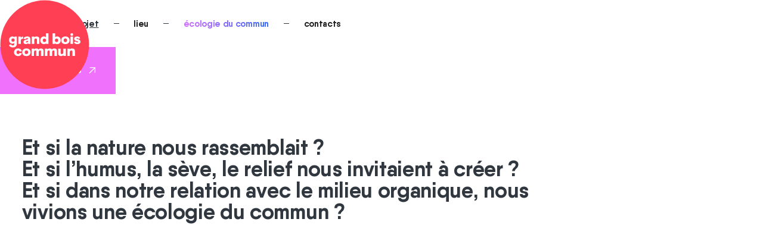

--- FILE ---
content_type: text/html
request_url: https://www.legrandboiscommun.be/
body_size: 5159
content:
<!DOCTYPE html><!-- This site was created in Webflow. https://webflow.com --><!-- Last Published: Fri Jun 20 2025 08:58:51 GMT+0000 (Coordinated Universal Time) --><html data-wf-domain="www.legrandboiscommun.be" data-wf-page="608152e280029e4028e2816c" data-wf-site="60770013b1dfcc68a3406e2a" lang="fr"><head><meta charset="utf-8"/><title>Le Grand Bois Commun</title><meta content="Et si la nature nous rassemblait  Et si l’humus, la sève, le relief nous invitaient à créer? Et si dans notre relation avec le milieu naturel, nous vivions une écologie du commun ? Le Grand Bois Commun, c’est avant tout un projet qui occupe l’espace collectif. Ce sont des coopérateurs qui se sont créé la possibilité de libérer un bois de 80 hectares de la propriété privée exclusive, situé dans la localité d’Hennuyères, pour en faire un bien commun. C’est une coalition multiforme, inédite, pour protéger le vivant dont nous faisons partie. La nécessité de s’unir collectivement est envisagée avec une énergie réalisatrice. Les rencontres, les débats, les expérimentations, les activités jouent un rôle essentiel pour que l’initiative citoyenne qui porte le projet s’anime en une expérience alternative, à dimension humaine et en harmonie avec la nature. Et qui sait, demain, le Grand Bois Commun se démultipliera sur plusieurs territoires..." name="description"/><meta content="Le Grand Bois Commun" property="og:title"/><meta content="Et si la nature nous rassemblait  Et si l’humus, la sève, le relief nous invitaient à créer? Et si dans notre relation avec le milieu naturel, nous vivions une écologie du commun ? Le Grand Bois Commun, c’est avant tout un projet qui occupe l’espace collectif. Ce sont des coopérateurs qui se sont créé la possibilité de libérer un bois de 80 hectares de la propriété privée exclusive, situé dans la localité d’Hennuyères, pour en faire un bien commun. C’est une coalition multiforme, inédite, pour protéger le vivant dont nous faisons partie. La nécessité de s’unir collectivement est envisagée avec une énergie réalisatrice. Les rencontres, les débats, les expérimentations, les activités jouent un rôle essentiel pour que l’initiative citoyenne qui porte le projet s’anime en une expérience alternative, à dimension humaine et en harmonie avec la nature. Et qui sait, demain, le Grand Bois Commun se démultipliera sur plusieurs territoires..." property="og:description"/><meta content="https://cdn.prod.website-files.com/60770013b1dfcc68a3406e2a/607fdf185f4643dbbc03a7e6_gbc-logo-large-256.svg" property="og:image"/><meta content="Le Grand Bois Commun" property="twitter:title"/><meta content="Et si la nature nous rassemblait  Et si l’humus, la sève, le relief nous invitaient à créer? Et si dans notre relation avec le milieu naturel, nous vivions une écologie du commun ? Le Grand Bois Commun, c’est avant tout un projet qui occupe l’espace collectif. Ce sont des coopérateurs qui se sont créé la possibilité de libérer un bois de 80 hectares de la propriété privée exclusive, situé dans la localité d’Hennuyères, pour en faire un bien commun. C’est une coalition multiforme, inédite, pour protéger le vivant dont nous faisons partie. La nécessité de s’unir collectivement est envisagée avec une énergie réalisatrice. Les rencontres, les débats, les expérimentations, les activités jouent un rôle essentiel pour que l’initiative citoyenne qui porte le projet s’anime en une expérience alternative, à dimension humaine et en harmonie avec la nature. Et qui sait, demain, le Grand Bois Commun se démultipliera sur plusieurs territoires..." property="twitter:description"/><meta content="https://cdn.prod.website-files.com/60770013b1dfcc68a3406e2a/607fdf185f4643dbbc03a7e6_gbc-logo-large-256.svg" property="twitter:image"/><meta property="og:type" content="website"/><meta content="summary_large_image" name="twitter:card"/><meta content="width=device-width, initial-scale=1" name="viewport"/><meta content="Webflow" name="generator"/><link href="https://cdn.prod.website-files.com/60770013b1dfcc68a3406e2a/css/gbc-2021.webflow.shared.a32745996.min.css" rel="stylesheet" type="text/css"/><script type="text/javascript">!function(o,c){var n=c.documentElement,t=" w-mod-";n.className+=t+"js",("ontouchstart"in o||o.DocumentTouch&&c instanceof DocumentTouch)&&(n.className+=t+"touch")}(window,document);</script><link href="https://cdn.prod.website-files.com/60770013b1dfcc68a3406e2a/607fdecb05117f3ec878b754_gbc-logo-ico.png" rel="shortcut icon" type="image/x-icon"/><link href="https://cdn.prod.website-files.com/60770013b1dfcc68a3406e2a/607fded76807ec7bda5b1da7_gbc-logo-large-256.png" rel="apple-touch-icon"/><script async defer data-domain="gbc-2021.webflow.io" src="https://plausible.io/js/plausible.js"></script>
</head><body><main class="wrapper-main"><div id="logo" class="container-logo"><a href="/" aria-current="page" class="container-logo-big w-inline-block w--current"><img src="https://cdn.prod.website-files.com/60770013b1dfcc68a3406e2a/607fdf185f4643dbbc03a7e6_gbc-logo-large-256.svg" loading="eager" alt="grand bois commun logo" class="img-logo-big"/></a></div><div class="code-global w-embed"><style type="text/css">

html {
  font-size: 16px;
}
@media (min-width: 1921px) {
  html { font-size: 24px; }
}
@media (min-width: 1441px) and (max-width: 1920px) {
  html { font-size: 22px; }
}
@media (min-width: 1281px) and (max-width: 1440px) {
  html { font-size: 18px; }
}
@media (min-width: 993px) and (max-width: 1280px) {
  html { font-size: 16px; }
}
@media (min-width: 401px) and (max-width: 993px) {
  html { font-size: 14px; }
}
@media (min-width: 0px) and (max-width: 400px) {
  html { font-size: 15px; }
}

.txt-gradient {
  background: -webkit-linear-gradient(0deg,#f071fc, #1b6cf6);
  -webkit-background-clip: text;
  -webkit-text-fill-color: transparent;
}

.txt-gradient a:hover {
  background: -webkit-linear-gradient(0deg, #1b6cf6, #f071fc);
  -webkit-background-clip: text;
  -webkit-text-fill-color: transparent;
}


</style></div><div data-collapse="medium" data-animation="default" data-duration="0" data-easing="ease" data-easing2="ease" role="banner" class="section-nav w-nav"><div class="container-nav bgrd-white"><div id="bouton-close" class="btn-menu w-clearfix w-nav-button"><div class="btn-menu-label float-left">MENU</div><div class="btn-menu-ico open">≡</div><div class="btn-menu-ico close">×</div></div><nav role="navigation" class="nav-menu-container w-nav-menu"><div class="container-sub-nav"><a href="/news" class="link-nav w-nav-link">NEWS</a><div class="separator-nav">—</div><a href="/" aria-current="page" class="link-nav w-nav-link w--current">projet</a><div class="separator-nav">—</div><a href="/lieu" class="link-nav w-nav-link">lieu</a><div class="separator-nav">—</div><a href="/ecologie-du-commun" class="link-nav txt-gradient inline-block w-nav-link">écologie du commun</a><div class="separator-nav">—</div><a href="/contacts" class="link-nav last w-nav-link">contacts</a></div><div class="menu-mobile-footer"><div class="container bgrd-pink padding-m padding-bottom-m"><div class="container"><a href="/rejoins-nous" class="link txt-white">REJOINS-NOUS</a><div class="arrow txt-white">↗</div></div><div class="container"><a href="https://www.legrandboiscommun.be/rejoins-nous#donateur-trice" class="link txt-white">Je veux faire un don</a><div class="arrow txt-white">↗</div></div><div class="container hide"><a href="https://www.legrandboiscommun.be/rejoins-nous#cooperateur-trice" class="link txt-white">Je veux devenir coopérateur.trice</a><div class="arrow txt-white">↗</div></div><div class="container"><a href="https://www.legrandboiscommun.be/rejoins-nous#benevole" class="link txt-white">Je veux vous aider bénévolement</a><div class="arrow txt-white">↗</div></div></div><div class="container padding-m padding-bottom-m bgrd-black"><div class="container"><div class="txt-dark-grey">Suivez-nous</div></div><div class="container"><a href="https://www.instagram.com/leGrandBoisCommun/" class="social-ico insta footer w-inline-block"><div class="gbc-ico-txt">i</div></a><a href="https://www.facebook.com/LeGrandBoisCommun" class="social-ico fb footer w-inline-block"><div class="gbc-ico-txt">f</div></a><a href="https://twitter.com/le_commun" class="social-ico twitter footer w-inline-block"><div class="gbc-ico-txt">t</div></a></div></div></div><div class="nav-cta-container"><a href="/rejoins-nous" class="btn-nav w-inline-block w-clearfix"><div class="btn-label">REJOINS-NOUS</div><div class="btn-nav-ico">&gt;</div></a></div></nav></div></div><section class="section-hero anim-fade"><header class="container-titre-home padding-m _w-75"><h1 class="titre-l">Et si la nature nous rassemblait ?<br/>Et si l’humus, la sève, le relief nous invitaient à créer ?<br/>Et si dans notre relation avec le milieu organique, nous vivions une écologie du commun ? </h1></header><div class="container-image ratio-16-9"><img src="https://cdn.prod.website-files.com/60770013b1dfcc68a3406e2a/60b8ae64b63ac46b8730d565_image--000_2500_2.jpg" alt="Vue aérienne du plan d&#x27;eau" srcset="https://cdn.prod.website-files.com/60770013b1dfcc68a3406e2a/60b8ae64b63ac46b8730d565_image--000_2500_2-p-500.jpeg 500w, https://cdn.prod.website-files.com/60770013b1dfcc68a3406e2a/60b8ae64b63ac46b8730d565_image--000_2500_2-p-800.jpeg 800w, https://cdn.prod.website-files.com/60770013b1dfcc68a3406e2a/60b8ae64b63ac46b8730d565_image--000_2500_2-p-1080.jpeg 1080w, https://cdn.prod.website-files.com/60770013b1dfcc68a3406e2a/60b8ae64b63ac46b8730d565_image--000_2500_2-p-1600.jpeg 1600w, https://cdn.prod.website-files.com/60770013b1dfcc68a3406e2a/60b8ae64b63ac46b8730d565_image--000_2500_2-p-2000.jpeg 2000w, https://cdn.prod.website-files.com/60770013b1dfcc68a3406e2a/60b8ae64b63ac46b8730d565_image--000_2500_2.jpg 2500w" sizes="100vw" class="image-cover absolute-full"/></div><div class="w-layout-grid container-grid-50"><div class="container padding-m bgrd-yellow"><h2 class="titre-m">Le projet</h2><p class="paragraph">Le Grand Bois Commun, c’est avant tout un projet qui occupe l’espace collectif. Ce sont des coopérateurs qui se sont créé la possibilité de libérer un bois de 80 hectares de la propriété privée exclusive, situé dans la localité d’Hennuyères, pour en faire un commun. </p><p class="paragraph">C’est une coalition multiforme, inédite, pour protéger le vivant dont nous faisons partie. La nécessité de s’unir collectivement est envisagée avec une énergie réalisatrice. Les rencontres, les débats, les expérimentations, les activités jouent un rôle essentiel pour que l’initiative citoyenne qui porte le projet s’anime en une expérience alternative, à dimension humaine et en harmonie avec la nature.</p><p class="paragraph">Et qui sait, demain, le Grand Bois Commun se démultipliera sur plusieurs territoires... </p><div class="container padding-bottom-s padding-top-s"><a href="/lieu" class="link">Le lieu – Situation et Histoire</a><div class="arrow">↗</div></div></div><div class="container-relative"><div data-poster-url="https://cdn.prod.website-files.com/60770013b1dfcc68a3406e2a/60d82b46cc8411fade28f626_GBC_web_IN-poster-00001.jpg" data-video-urls="https://cdn.prod.website-files.com/60770013b1dfcc68a3406e2a/60d82b46cc8411fade28f626_GBC_web_IN-transcode.mp4,https://cdn.prod.website-files.com/60770013b1dfcc68a3406e2a/60d82b46cc8411fade28f626_GBC_web_IN-transcode.webm" data-autoplay="true" data-loop="true" data-wf-ignore="true" class="background-video ratio-16-9 w-background-video w-background-video-atom"><video id="0c9df41c-c0d2-c48e-5091-29574a6f5946-video" autoplay="" loop="" style="background-image:url(&quot;https://cdn.prod.website-files.com/60770013b1dfcc68a3406e2a/60d82b46cc8411fade28f626_GBC_web_IN-poster-00001.jpg&quot;)" muted="" playsinline="" data-wf-ignore="true" data-object-fit="cover"><source src="https://cdn.prod.website-files.com/60770013b1dfcc68a3406e2a/60d82b46cc8411fade28f626_GBC_web_IN-transcode.mp4" data-wf-ignore="true"/><source src="https://cdn.prod.website-files.com/60770013b1dfcc68a3406e2a/60d82b46cc8411fade28f626_GBC_web_IN-transcode.webm" data-wf-ignore="true"/></video></div></div></div></section><aside class="section-related margin-bottom-xl anim-fade"><div class="container padding-m"><h2 class="titre-m txt-blue">les news du GBC</h2></div><div class="w-layout-grid grid-50-50"><div id="w-node-a9716939-ff99-834b-4a78-9fca87bf35bd-28e2816c" class="container w-dyn-list"><div role="list" class="list w-dyn-items"><div role="listitem" class="item w-dyn-item"><div class="container-image ratio-4-3"><a href="/news/r-assemblee-generale-du-grand-bois-commun" class="link-image-cover w-inline-block"><img src="https://cdn.prod.website-files.com/60815e3f80029ee8a0e2b543/685521bdf18d2bd8a0a3cfc3_GBC_website_1200x700_180625_R-AssembleeGenerale.jpg" loading="lazy" alt="(R)Assemblée générale du Grand Bois Commun" sizes="(max-width: 991px) 100vw, 50vw" srcset="https://cdn.prod.website-files.com/60815e3f80029ee8a0e2b543/685521bdf18d2bd8a0a3cfc3_GBC_website_1200x700_180625_R-AssembleeGenerale-p-500.jpg 500w, https://cdn.prod.website-files.com/60815e3f80029ee8a0e2b543/685521bdf18d2bd8a0a3cfc3_GBC_website_1200x700_180625_R-AssembleeGenerale-p-800.jpg 800w, https://cdn.prod.website-files.com/60815e3f80029ee8a0e2b543/685521bdf18d2bd8a0a3cfc3_GBC_website_1200x700_180625_R-AssembleeGenerale-p-1080.jpg 1080w, https://cdn.prod.website-files.com/60815e3f80029ee8a0e2b543/685521bdf18d2bd8a0a3cfc3_GBC_website_1200x700_180625_R-AssembleeGenerale.jpg 1200w" class="image-cover absolute-full"/></a></div><div class="container padding-m relative"><div class="container"><div class="news-date">Jun 20, 2025</div><h3 class="titre-m margin-bottom-xs">(R)Assemblée générale du Grand Bois Commun</h3><p class="paragraph">Une Assemblée générale c’est une obligation légale pour une coopérative comme le Grand Bois Commun. Mais ça peut aussi être le moment de se (R)Assembler autour du projet.</p></div><div class="container padding-top-s"><a href="/news/r-assemblee-generale-du-grand-bois-commun" class="link txt-blue">Voir la news</a><div class="arrow txt-blue">↗</div></div></div></div></div></div><div id="w-node-_4694fc0a-5162-ac5e-5265-476e5829e1a4-28e2816c" class="container w-dyn-list"><div role="list" class="list w-dyn-items"><div role="listitem" class="item w-dyn-item"><div class="w-layout-grid container-grid-50"><div class="container-image ratio-4-3"><div class="padding-s bgrd-blue-fade absolute-bottom-left"><div class="container w-dyn-list"><div role="list" class="list w-dyn-items"><div role="listitem" class="item inline-block w-dyn-item"><div class="txt-white small inline">#</div><a href="/tags/commun" class="link-white margin-right-xs small">commun</a></div><div role="listitem" class="item inline-block w-dyn-item"><div class="txt-white small inline">#</div><a href="/tags/cooperateurs" class="link-white margin-right-xs small">coopérateurs</a></div></div></div></div><a href="/news/sans-vous-cest-mort" class="link-image-cover w-inline-block"><img src="https://cdn.prod.website-files.com/60815e3f80029ee8a0e2b543/684a9b9ed53b558111525f97_GBC_website_1200x700_120625_SansVousCestMort.jpg" loading="lazy" alt="Sans vous, c’est mort !" sizes="(max-width: 991px) 100vw, 50vw" srcset="https://cdn.prod.website-files.com/60815e3f80029ee8a0e2b543/684a9b9ed53b558111525f97_GBC_website_1200x700_120625_SansVousCestMort-p-500.jpg 500w, https://cdn.prod.website-files.com/60815e3f80029ee8a0e2b543/684a9b9ed53b558111525f97_GBC_website_1200x700_120625_SansVousCestMort-p-800.jpg 800w, https://cdn.prod.website-files.com/60815e3f80029ee8a0e2b543/684a9b9ed53b558111525f97_GBC_website_1200x700_120625_SansVousCestMort-p-1080.jpg 1080w, https://cdn.prod.website-files.com/60815e3f80029ee8a0e2b543/684a9b9ed53b558111525f97_GBC_website_1200x700_120625_SansVousCestMort.jpg 1200w" class="image-cover absolute-full"/></a></div><div class="container flex-vertical-left-distribute padding-m"><div class="container"><div class="news-date">Jun 12, 2025</div><h3 class="titre-s">Sans vous, c’est mort !</h3></div><div class="container"><a href="/news/sans-vous-cest-mort" class="link txt-blue">Voir la news</a><div class="arrow txt-blue">↗</div></div></div></div></div><div role="listitem" class="item w-dyn-item"><div class="w-layout-grid container-grid-50"><div class="container-image ratio-4-3"><div class="padding-s bgrd-blue-fade absolute-bottom-left"><div class="container w-dyn-list"><div role="list" class="list w-dyn-items"><div role="listitem" class="item inline-block w-dyn-item"><div class="txt-white small inline">#</div><a href="/tags/nature" class="link-white margin-right-xs small">nature</a></div></div></div></div><a href="/news/depuis-la-tornade-du-9-juillet-que-se-passe-t-il-dans-le-grand-bois-commun" class="link-image-cover w-inline-block"><img src="https://cdn.prod.website-files.com/60815e3f80029ee8a0e2b543/6710c31911a4976f4bd89b32_GBC_mailjet_1200x700_021024_tornade.jpg" loading="lazy" alt="Depuis la tornade du 9 juillet, que se passe-t-il dans le Grand Bois Commun ?" sizes="(max-width: 991px) 100vw, 50vw" srcset="https://cdn.prod.website-files.com/60815e3f80029ee8a0e2b543/6710c31911a4976f4bd89b32_GBC_mailjet_1200x700_021024_tornade-p-500.jpg 500w, https://cdn.prod.website-files.com/60815e3f80029ee8a0e2b543/6710c31911a4976f4bd89b32_GBC_mailjet_1200x700_021024_tornade-p-800.jpg 800w, https://cdn.prod.website-files.com/60815e3f80029ee8a0e2b543/6710c31911a4976f4bd89b32_GBC_mailjet_1200x700_021024_tornade-p-1080.jpg 1080w, https://cdn.prod.website-files.com/60815e3f80029ee8a0e2b543/6710c31911a4976f4bd89b32_GBC_mailjet_1200x700_021024_tornade.jpg 1200w" class="image-cover absolute-full"/></a></div><div class="container flex-vertical-left-distribute padding-m"><div class="container"><div class="news-date">Oct 17, 2024</div><h3 class="titre-s">Depuis la tornade du 9 juillet, que se passe-t-il dans le Grand Bois Commun ?</h3></div><div class="container"><a href="/news/depuis-la-tornade-du-9-juillet-que-se-passe-t-il-dans-le-grand-bois-commun" class="link txt-blue">Voir la news</a><div class="arrow txt-blue">↗</div></div></div></div></div><div role="listitem" class="item w-dyn-item"><div class="w-layout-grid container-grid-50"><div class="container-image ratio-4-3"><div class="padding-s bgrd-blue-fade absolute-bottom-left"><div class="container w-dyn-list"><div role="list" class="list w-dyn-items"><div role="listitem" class="item inline-block w-dyn-item"><div class="txt-white small inline">#</div><a href="/tags/gbc" class="link-white margin-right-xs small">GBC</a></div></div></div></div><a href="/news/la-marche-des-philosophes-au-warichaix" class="link-image-cover w-inline-block"><img src="https://cdn.prod.website-files.com/60815e3f80029ee8a0e2b543/6659e192ee3e2889139acc5d_GBC_mailjet_1200x700_310524_philisophe.jpg" loading="lazy" alt="La marche des philosophes au Warichaix " sizes="(max-width: 991px) 100vw, 50vw" srcset="https://cdn.prod.website-files.com/60815e3f80029ee8a0e2b543/6659e192ee3e2889139acc5d_GBC_mailjet_1200x700_310524_philisophe-p-500.jpg 500w, https://cdn.prod.website-files.com/60815e3f80029ee8a0e2b543/6659e192ee3e2889139acc5d_GBC_mailjet_1200x700_310524_philisophe-p-800.jpg 800w, https://cdn.prod.website-files.com/60815e3f80029ee8a0e2b543/6659e192ee3e2889139acc5d_GBC_mailjet_1200x700_310524_philisophe-p-1080.jpg 1080w, https://cdn.prod.website-files.com/60815e3f80029ee8a0e2b543/6659e192ee3e2889139acc5d_GBC_mailjet_1200x700_310524_philisophe.jpg 1200w" class="image-cover absolute-full"/></a></div><div class="container flex-vertical-left-distribute padding-m"><div class="container"><div class="news-date">May 31, 2024</div><h3 class="titre-s">La marche des philosophes au Warichaix </h3></div><div class="container"><a href="/news/la-marche-des-philosophes-au-warichaix" class="link txt-blue">Voir la news</a><div class="arrow txt-blue">↗</div></div></div></div></div></div></div></div></aside><footer class="section-footer txt-s"><div class="w-layout-grid container-footer-top"><div id="w-node-_6b261e14-3d9f-b8f6-34f4-eeb0f8eb5a5a-f8eb5a58" class="container padding-m padding-bottom-m"><div class="container"><a href="/contacts" class="link txt-dark-grey">Contacts</a><div class="arrow txt-dark-grey">↗</div></div><div class="container"><a href="/contacts" class="link txt-white">Société coopérative</a><div class="arrow txt-white">↗</div></div><div class="container"><a href="/contacts" class="link txt-white">Asbl</a><div class="arrow txt-white">↗</div></div><div class="container"><a href="/pdf" class="link txt-white">Fichiers à télécharger</a><div class="arrow txt-white">↗</div></div></div><div id="w-node-_6b261e14-3d9f-b8f6-34f4-eeb0f8eb5a6a-f8eb5a58" class="container padding-m padding-bottom-m"><div class="container"><div class="txt-dark-grey">Suivez-nous</div></div><div class="container"><a rel="noreferrer" href="https://www.instagram.com/leGrandBoisCommun/" class="social-ico insta footer w-inline-block"><div class="gbc-ico-txt">i</div></a><a rel="noreferrer" href="https://www.facebook.com/LeGrandBoisCommun" class="social-ico fb footer w-inline-block"><div class="gbc-ico-txt">f</div></a><a rel="noreferrer" href="https://twitter.com/le_commun" class="social-ico twitter footer w-inline-block"><div class="gbc-ico-txt">t</div></a></div><div class="footer"></div></div><div id="w-node-_6b261e14-3d9f-b8f6-34f4-eeb0f8eb5a6e-f8eb5a58" class="container padding-m"><div class="container"><div class="txt-dark-grey">Tenez-moi au courant</div></div><div class="w-form"><form id="wf-form-10183094" name="wf-form-10183094" data-name="10183094" method="get" class="form" data-wf-page-id="608152e280029e4028e2816c" data-wf-element-id="cdfed128-ac25-e8b7-8315-a48a43c49ee0"><input class="text-field w-input" maxlength="256" name="newsletter-email" data-name="newsletter-email" placeholder="e-mail" type="email" id="newsletter-email"/><input type="submit" data-wait="..." class="submit-button w-button" value="GO"/></form><div class="success-message w-form-done"><div>Merci. Votre inscription est effective.</div></div><div class="error-message w-form-fail"><div>Votre inscription n’a pas pu être prise en compte. Veuillez réintroduire votre adresse e-mail et cliquer sur « GO ». Merci.</div></div></div></div><div id="w-node-_6b261e14-3d9f-b8f6-34f4-eeb0f8eb5a72-f8eb5a58" class="container"><div class="container bgrd-pink padding-m padding-bottom-m"><div class="container"><a href="/rejoins-nous" class="link txt-white">REJOINS-NOUS</a><div class="arrow txt-white">↗</div></div><div class="container"><a href="https://www.legrandboiscommun.be/rejoins-nous#donateur-trice" class="link txt-white">Je veux faire un don</a><div class="arrow txt-white">↗</div></div><div class="container hide"><a href="https://www.legrandboiscommun.be/rejoins-nous#cooperateur-trice" class="link txt-white">Je veux devenir coopérateur.trice</a><div class="arrow txt-white">↗</div></div><div class="container"><a href="https://www.legrandboiscommun.be/rejoins-nous#benevole" class="link txt-white">Je veux vous aider bénévolement</a><div class="arrow txt-white">↗</div></div></div></div></div><div class="w-layout-grid container-footer-bottom padding-m padding-bottom-m"><div id="w-node-_6b261e14-3d9f-b8f6-34f4-eeb0f8eb5a88-f8eb5a58" class="container"><div class="container"><a href="/contacts" class="link txt-white">Grand Bois Commun — Mentions légales RGPD et politique de confidentialité</a><div class="arrow txt-white">↗</div></div></div><div id="w-node-_6b261e14-3d9f-b8f6-34f4-eeb0f8eb5a8e-f8eb5a58" class="container"><div class="container"><a href="/contacts" class="link txt-white">Copyright GBC © 2021. Tous droits réservés</a><div class="arrow txt-white">↗</div></div></div></div></footer></main><script src="https://d3e54v103j8qbb.cloudfront.net/js/jquery-3.5.1.min.dc5e7f18c8.js?site=60770013b1dfcc68a3406e2a" type="text/javascript" integrity="sha256-9/aliU8dGd2tb6OSsuzixeV4y/faTqgFtohetphbbj0=" crossorigin="anonymous"></script><script src="https://cdn.prod.website-files.com/60770013b1dfcc68a3406e2a/js/webflow.schunk.36b8fb49256177c8.js" type="text/javascript"></script><script src="https://cdn.prod.website-files.com/60770013b1dfcc68a3406e2a/js/webflow.schunk.3cc577080ddeb576.js" type="text/javascript"></script><script src="https://cdn.prod.website-files.com/60770013b1dfcc68a3406e2a/js/webflow.2a6c581c.439a4f7e957fecb6.js" type="text/javascript"></script></body></html>

--- FILE ---
content_type: text/css
request_url: https://cdn.prod.website-files.com/60770013b1dfcc68a3406e2a/css/gbc-2021.webflow.shared.a32745996.min.css
body_size: 12689
content:
html{-webkit-text-size-adjust:100%;-ms-text-size-adjust:100%;font-family:sans-serif}body{margin:0}article,aside,details,figcaption,figure,footer,header,hgroup,main,menu,nav,section,summary{display:block}audio,canvas,progress,video{vertical-align:baseline;display:inline-block}audio:not([controls]){height:0;display:none}[hidden],template{display:none}a{background-color:#0000}a:active,a:hover{outline:0}abbr[title]{border-bottom:1px dotted}b,strong{font-weight:700}dfn{font-style:italic}h1{margin:.67em 0;font-size:2em}mark{color:#000;background:#ff0}small{font-size:80%}sub,sup{vertical-align:baseline;font-size:75%;line-height:0;position:relative}sup{top:-.5em}sub{bottom:-.25em}img{border:0}svg:not(:root){overflow:hidden}hr{box-sizing:content-box;height:0}pre{overflow:auto}code,kbd,pre,samp{font-family:monospace;font-size:1em}button,input,optgroup,select,textarea{color:inherit;font:inherit;margin:0}button{overflow:visible}button,select{text-transform:none}button,html input[type=button],input[type=reset]{-webkit-appearance:button;cursor:pointer}button[disabled],html input[disabled]{cursor:default}button::-moz-focus-inner,input::-moz-focus-inner{border:0;padding:0}input{line-height:normal}input[type=checkbox],input[type=radio]{box-sizing:border-box;padding:0}input[type=number]::-webkit-inner-spin-button,input[type=number]::-webkit-outer-spin-button{height:auto}input[type=search]{-webkit-appearance:none}input[type=search]::-webkit-search-cancel-button,input[type=search]::-webkit-search-decoration{-webkit-appearance:none}legend{border:0;padding:0}textarea{overflow:auto}optgroup{font-weight:700}table{border-collapse:collapse;border-spacing:0}td,th{padding:0}@font-face{font-family:webflow-icons;src:url([data-uri])format("truetype");font-weight:400;font-style:normal}[class^=w-icon-],[class*=\ w-icon-]{speak:none;font-variant:normal;text-transform:none;-webkit-font-smoothing:antialiased;-moz-osx-font-smoothing:grayscale;font-style:normal;font-weight:400;line-height:1;font-family:webflow-icons!important}.w-icon-slider-right:before{content:""}.w-icon-slider-left:before{content:""}.w-icon-nav-menu:before{content:""}.w-icon-arrow-down:before,.w-icon-dropdown-toggle:before{content:""}.w-icon-file-upload-remove:before{content:""}.w-icon-file-upload-icon:before{content:""}*{box-sizing:border-box}html{height:100%}body{color:#333;background-color:#fff;min-height:100%;margin:0;font-family:Arial,sans-serif;font-size:14px;line-height:20px}img{vertical-align:middle;max-width:100%;display:inline-block}html.w-mod-touch *{background-attachment:scroll!important}.w-block{display:block}.w-inline-block{max-width:100%;display:inline-block}.w-clearfix:before,.w-clearfix:after{content:" ";grid-area:1/1/2/2;display:table}.w-clearfix:after{clear:both}.w-hidden{display:none}.w-button{color:#fff;line-height:inherit;cursor:pointer;background-color:#3898ec;border:0;border-radius:0;padding:9px 15px;text-decoration:none;display:inline-block}input.w-button{-webkit-appearance:button}html[data-w-dynpage] [data-w-cloak]{color:#0000!important}.w-code-block{margin:unset}pre.w-code-block code{all:inherit}.w-optimization{display:contents}.w-webflow-badge,.w-webflow-badge>img{box-sizing:unset;width:unset;height:unset;max-height:unset;max-width:unset;min-height:unset;min-width:unset;margin:unset;padding:unset;float:unset;clear:unset;border:unset;border-radius:unset;background:unset;background-image:unset;background-position:unset;background-size:unset;background-repeat:unset;background-origin:unset;background-clip:unset;background-attachment:unset;background-color:unset;box-shadow:unset;transform:unset;direction:unset;font-family:unset;font-weight:unset;color:unset;font-size:unset;line-height:unset;font-style:unset;font-variant:unset;text-align:unset;letter-spacing:unset;-webkit-text-decoration:unset;text-decoration:unset;text-indent:unset;text-transform:unset;list-style-type:unset;text-shadow:unset;vertical-align:unset;cursor:unset;white-space:unset;word-break:unset;word-spacing:unset;word-wrap:unset;transition:unset}.w-webflow-badge{white-space:nowrap;cursor:pointer;box-shadow:0 0 0 1px #0000001a,0 1px 3px #0000001a;visibility:visible!important;opacity:1!important;z-index:2147483647!important;color:#aaadb0!important;overflow:unset!important;background-color:#fff!important;border-radius:3px!important;width:auto!important;height:auto!important;margin:0!important;padding:6px!important;font-size:12px!important;line-height:14px!important;text-decoration:none!important;display:inline-block!important;position:fixed!important;inset:auto 12px 12px auto!important;transform:none!important}.w-webflow-badge>img{position:unset;visibility:unset!important;opacity:1!important;vertical-align:middle!important;display:inline-block!important}h1,h2,h3,h4,h5,h6{margin-bottom:10px;font-weight:700}h1{margin-top:20px;font-size:38px;line-height:44px}h2{margin-top:20px;font-size:32px;line-height:36px}h3{margin-top:20px;font-size:24px;line-height:30px}h4{margin-top:10px;font-size:18px;line-height:24px}h5{margin-top:10px;font-size:14px;line-height:20px}h6{margin-top:10px;font-size:12px;line-height:18px}p{margin-top:0;margin-bottom:10px}blockquote{border-left:5px solid #e2e2e2;margin:0 0 10px;padding:10px 20px;font-size:18px;line-height:22px}figure{margin:0 0 10px}figcaption{text-align:center;margin-top:5px}ul,ol{margin-top:0;margin-bottom:10px;padding-left:40px}.w-list-unstyled{padding-left:0;list-style:none}.w-embed:before,.w-embed:after{content:" ";grid-area:1/1/2/2;display:table}.w-embed:after{clear:both}.w-video{width:100%;padding:0;position:relative}.w-video iframe,.w-video object,.w-video embed{border:none;width:100%;height:100%;position:absolute;top:0;left:0}fieldset{border:0;margin:0;padding:0}button,[type=button],[type=reset]{cursor:pointer;-webkit-appearance:button;border:0}.w-form{margin:0 0 15px}.w-form-done{text-align:center;background-color:#ddd;padding:20px;display:none}.w-form-fail{background-color:#ffdede;margin-top:10px;padding:10px;display:none}label{margin-bottom:5px;font-weight:700;display:block}.w-input,.w-select{color:#333;vertical-align:middle;background-color:#fff;border:1px solid #ccc;width:100%;height:38px;margin-bottom:10px;padding:8px 12px;font-size:14px;line-height:1.42857;display:block}.w-input::placeholder,.w-select::placeholder{color:#999}.w-input:focus,.w-select:focus{border-color:#3898ec;outline:0}.w-input[disabled],.w-select[disabled],.w-input[readonly],.w-select[readonly],fieldset[disabled] .w-input,fieldset[disabled] .w-select{cursor:not-allowed}.w-input[disabled]:not(.w-input-disabled),.w-select[disabled]:not(.w-input-disabled),.w-input[readonly],.w-select[readonly],fieldset[disabled]:not(.w-input-disabled) .w-input,fieldset[disabled]:not(.w-input-disabled) .w-select{background-color:#eee}textarea.w-input,textarea.w-select{height:auto}.w-select{background-color:#f3f3f3}.w-select[multiple]{height:auto}.w-form-label{cursor:pointer;margin-bottom:0;font-weight:400;display:inline-block}.w-radio{margin-bottom:5px;padding-left:20px;display:block}.w-radio:before,.w-radio:after{content:" ";grid-area:1/1/2/2;display:table}.w-radio:after{clear:both}.w-radio-input{float:left;margin:3px 0 0 -20px;line-height:normal}.w-file-upload{margin-bottom:10px;display:block}.w-file-upload-input{opacity:0;z-index:-100;width:.1px;height:.1px;position:absolute;overflow:hidden}.w-file-upload-default,.w-file-upload-uploading,.w-file-upload-success{color:#333;display:inline-block}.w-file-upload-error{margin-top:10px;display:block}.w-file-upload-default.w-hidden,.w-file-upload-uploading.w-hidden,.w-file-upload-error.w-hidden,.w-file-upload-success.w-hidden{display:none}.w-file-upload-uploading-btn{cursor:pointer;background-color:#fafafa;border:1px solid #ccc;margin:0;padding:8px 12px;font-size:14px;font-weight:400;display:flex}.w-file-upload-file{background-color:#fafafa;border:1px solid #ccc;flex-grow:1;justify-content:space-between;margin:0;padding:8px 9px 8px 11px;display:flex}.w-file-upload-file-name{font-size:14px;font-weight:400;display:block}.w-file-remove-link{cursor:pointer;width:auto;height:auto;margin-top:3px;margin-left:10px;padding:3px;display:block}.w-icon-file-upload-remove{margin:auto;font-size:10px}.w-file-upload-error-msg{color:#ea384c;padding:2px 0;display:inline-block}.w-file-upload-info{padding:0 12px;line-height:38px;display:inline-block}.w-file-upload-label{cursor:pointer;background-color:#fafafa;border:1px solid #ccc;margin:0;padding:8px 12px;font-size:14px;font-weight:400;display:inline-block}.w-icon-file-upload-icon,.w-icon-file-upload-uploading{width:20px;margin-right:8px;display:inline-block}.w-icon-file-upload-uploading{height:20px}.w-container{max-width:940px;margin-left:auto;margin-right:auto}.w-container:before,.w-container:after{content:" ";grid-area:1/1/2/2;display:table}.w-container:after{clear:both}.w-container .w-row{margin-left:-10px;margin-right:-10px}.w-row:before,.w-row:after{content:" ";grid-area:1/1/2/2;display:table}.w-row:after{clear:both}.w-row .w-row{margin-left:0;margin-right:0}.w-col{float:left;width:100%;min-height:1px;padding-left:10px;padding-right:10px;position:relative}.w-col .w-col{padding-left:0;padding-right:0}.w-col-1{width:8.33333%}.w-col-2{width:16.6667%}.w-col-3{width:25%}.w-col-4{width:33.3333%}.w-col-5{width:41.6667%}.w-col-6{width:50%}.w-col-7{width:58.3333%}.w-col-8{width:66.6667%}.w-col-9{width:75%}.w-col-10{width:83.3333%}.w-col-11{width:91.6667%}.w-col-12{width:100%}.w-hidden-main{display:none!important}@media screen and (max-width:991px){.w-container{max-width:728px}.w-hidden-main{display:inherit!important}.w-hidden-medium{display:none!important}.w-col-medium-1{width:8.33333%}.w-col-medium-2{width:16.6667%}.w-col-medium-3{width:25%}.w-col-medium-4{width:33.3333%}.w-col-medium-5{width:41.6667%}.w-col-medium-6{width:50%}.w-col-medium-7{width:58.3333%}.w-col-medium-8{width:66.6667%}.w-col-medium-9{width:75%}.w-col-medium-10{width:83.3333%}.w-col-medium-11{width:91.6667%}.w-col-medium-12{width:100%}.w-col-stack{width:100%;left:auto;right:auto}}@media screen and (max-width:767px){.w-hidden-main,.w-hidden-medium{display:inherit!important}.w-hidden-small{display:none!important}.w-row,.w-container .w-row{margin-left:0;margin-right:0}.w-col{width:100%;left:auto;right:auto}.w-col-small-1{width:8.33333%}.w-col-small-2{width:16.6667%}.w-col-small-3{width:25%}.w-col-small-4{width:33.3333%}.w-col-small-5{width:41.6667%}.w-col-small-6{width:50%}.w-col-small-7{width:58.3333%}.w-col-small-8{width:66.6667%}.w-col-small-9{width:75%}.w-col-small-10{width:83.3333%}.w-col-small-11{width:91.6667%}.w-col-small-12{width:100%}}@media screen and (max-width:479px){.w-container{max-width:none}.w-hidden-main,.w-hidden-medium,.w-hidden-small{display:inherit!important}.w-hidden-tiny{display:none!important}.w-col{width:100%}.w-col-tiny-1{width:8.33333%}.w-col-tiny-2{width:16.6667%}.w-col-tiny-3{width:25%}.w-col-tiny-4{width:33.3333%}.w-col-tiny-5{width:41.6667%}.w-col-tiny-6{width:50%}.w-col-tiny-7{width:58.3333%}.w-col-tiny-8{width:66.6667%}.w-col-tiny-9{width:75%}.w-col-tiny-10{width:83.3333%}.w-col-tiny-11{width:91.6667%}.w-col-tiny-12{width:100%}}.w-widget{position:relative}.w-widget-map{width:100%;height:400px}.w-widget-map label{width:auto;display:inline}.w-widget-map img{max-width:inherit}.w-widget-map .gm-style-iw{text-align:center}.w-widget-map .gm-style-iw>button{display:none!important}.w-widget-twitter{overflow:hidden}.w-widget-twitter-count-shim{vertical-align:top;text-align:center;background:#fff;border:1px solid #758696;border-radius:3px;width:28px;height:20px;display:inline-block;position:relative}.w-widget-twitter-count-shim *{pointer-events:none;-webkit-user-select:none;user-select:none}.w-widget-twitter-count-shim .w-widget-twitter-count-inner{text-align:center;color:#999;font-family:serif;font-size:15px;line-height:12px;position:relative}.w-widget-twitter-count-shim .w-widget-twitter-count-clear{display:block;position:relative}.w-widget-twitter-count-shim.w--large{width:36px;height:28px}.w-widget-twitter-count-shim.w--large .w-widget-twitter-count-inner{font-size:18px;line-height:18px}.w-widget-twitter-count-shim:not(.w--vertical){margin-left:5px;margin-right:8px}.w-widget-twitter-count-shim:not(.w--vertical).w--large{margin-left:6px}.w-widget-twitter-count-shim:not(.w--vertical):before,.w-widget-twitter-count-shim:not(.w--vertical):after{content:" ";pointer-events:none;border:solid #0000;width:0;height:0;position:absolute;top:50%;left:0}.w-widget-twitter-count-shim:not(.w--vertical):before{border-width:4px;border-color:#75869600 #5d6c7b #75869600 #75869600;margin-top:-4px;margin-left:-9px}.w-widget-twitter-count-shim:not(.w--vertical).w--large:before{border-width:5px;margin-top:-5px;margin-left:-10px}.w-widget-twitter-count-shim:not(.w--vertical):after{border-width:4px;border-color:#fff0 #fff #fff0 #fff0;margin-top:-4px;margin-left:-8px}.w-widget-twitter-count-shim:not(.w--vertical).w--large:after{border-width:5px;margin-top:-5px;margin-left:-9px}.w-widget-twitter-count-shim.w--vertical{width:61px;height:33px;margin-bottom:8px}.w-widget-twitter-count-shim.w--vertical:before,.w-widget-twitter-count-shim.w--vertical:after{content:" ";pointer-events:none;border:solid #0000;width:0;height:0;position:absolute;top:100%;left:50%}.w-widget-twitter-count-shim.w--vertical:before{border-width:5px;border-color:#5d6c7b #75869600 #75869600;margin-left:-5px}.w-widget-twitter-count-shim.w--vertical:after{border-width:4px;border-color:#fff #fff0 #fff0;margin-left:-4px}.w-widget-twitter-count-shim.w--vertical .w-widget-twitter-count-inner{font-size:18px;line-height:22px}.w-widget-twitter-count-shim.w--vertical.w--large{width:76px}.w-background-video{color:#fff;height:500px;position:relative;overflow:hidden}.w-background-video>video{object-fit:cover;z-index:-100;background-position:50%;background-size:cover;width:100%;height:100%;margin:auto;position:absolute;inset:-100%}.w-background-video>video::-webkit-media-controls-start-playback-button{-webkit-appearance:none;display:none!important}.w-background-video--control{background-color:#0000;padding:0;position:absolute;bottom:1em;right:1em}.w-background-video--control>[hidden]{display:none!important}.w-slider{text-align:center;clear:both;-webkit-tap-highlight-color:#0000;tap-highlight-color:#0000;background:#ddd;height:300px;position:relative}.w-slider-mask{z-index:1;white-space:nowrap;height:100%;display:block;position:relative;left:0;right:0;overflow:hidden}.w-slide{vertical-align:top;white-space:normal;text-align:left;width:100%;height:100%;display:inline-block;position:relative}.w-slider-nav{z-index:2;text-align:center;-webkit-tap-highlight-color:#0000;tap-highlight-color:#0000;height:40px;margin:auto;padding-top:10px;position:absolute;inset:auto 0 0}.w-slider-nav.w-round>div{border-radius:100%}.w-slider-nav.w-num>div{font-size:inherit;line-height:inherit;width:auto;height:auto;padding:.2em .5em}.w-slider-nav.w-shadow>div{box-shadow:0 0 3px #3336}.w-slider-nav-invert{color:#fff}.w-slider-nav-invert>div{background-color:#2226}.w-slider-nav-invert>div.w-active{background-color:#222}.w-slider-dot{cursor:pointer;background-color:#fff6;width:1em;height:1em;margin:0 3px .5em;transition:background-color .1s,color .1s;display:inline-block;position:relative}.w-slider-dot.w-active{background-color:#fff}.w-slider-dot:focus{outline:none;box-shadow:0 0 0 2px #fff}.w-slider-dot:focus.w-active{box-shadow:none}.w-slider-arrow-left,.w-slider-arrow-right{cursor:pointer;color:#fff;-webkit-tap-highlight-color:#0000;tap-highlight-color:#0000;-webkit-user-select:none;user-select:none;width:80px;margin:auto;font-size:40px;position:absolute;inset:0;overflow:hidden}.w-slider-arrow-left [class^=w-icon-],.w-slider-arrow-right [class^=w-icon-],.w-slider-arrow-left [class*=\ w-icon-],.w-slider-arrow-right [class*=\ w-icon-]{position:absolute}.w-slider-arrow-left:focus,.w-slider-arrow-right:focus{outline:0}.w-slider-arrow-left{z-index:3;right:auto}.w-slider-arrow-right{z-index:4;left:auto}.w-icon-slider-left,.w-icon-slider-right{width:1em;height:1em;margin:auto;inset:0}.w-slider-aria-label{clip:rect(0 0 0 0);border:0;width:1px;height:1px;margin:-1px;padding:0;position:absolute;overflow:hidden}.w-slider-force-show{display:block!important}.w-dropdown{text-align:left;z-index:900;margin-left:auto;margin-right:auto;display:inline-block;position:relative}.w-dropdown-btn,.w-dropdown-toggle,.w-dropdown-link{vertical-align:top;color:#222;text-align:left;white-space:nowrap;margin-left:auto;margin-right:auto;padding:20px;text-decoration:none;position:relative}.w-dropdown-toggle{-webkit-user-select:none;user-select:none;cursor:pointer;padding-right:40px;display:inline-block}.w-dropdown-toggle:focus{outline:0}.w-icon-dropdown-toggle{width:1em;height:1em;margin:auto 20px auto auto;position:absolute;top:0;bottom:0;right:0}.w-dropdown-list{background:#ddd;min-width:100%;display:none;position:absolute}.w-dropdown-list.w--open{display:block}.w-dropdown-link{color:#222;padding:10px 20px;display:block}.w-dropdown-link.w--current{color:#0082f3}.w-dropdown-link:focus{outline:0}@media screen and (max-width:767px){.w-nav-brand{padding-left:10px}}.w-lightbox-backdrop{cursor:auto;letter-spacing:normal;text-indent:0;text-shadow:none;text-transform:none;visibility:visible;white-space:normal;word-break:normal;word-spacing:normal;word-wrap:normal;color:#fff;text-align:center;z-index:2000;opacity:0;-webkit-user-select:none;-moz-user-select:none;-webkit-tap-highlight-color:transparent;background:#000000e6;outline:0;font-family:Helvetica Neue,Helvetica,Ubuntu,Segoe UI,Verdana,sans-serif;font-size:17px;font-style:normal;font-weight:300;line-height:1.2;list-style:disc;position:fixed;inset:0;-webkit-transform:translate(0)}.w-lightbox-backdrop,.w-lightbox-container{-webkit-overflow-scrolling:touch;height:100%;overflow:auto}.w-lightbox-content{height:100vh;position:relative;overflow:hidden}.w-lightbox-view{opacity:0;width:100vw;height:100vh;position:absolute}.w-lightbox-view:before{content:"";height:100vh}.w-lightbox-group,.w-lightbox-group .w-lightbox-view,.w-lightbox-group .w-lightbox-view:before{height:86vh}.w-lightbox-frame,.w-lightbox-view:before{vertical-align:middle;display:inline-block}.w-lightbox-figure{margin:0;position:relative}.w-lightbox-group .w-lightbox-figure{cursor:pointer}.w-lightbox-img{width:auto;max-width:none;height:auto}.w-lightbox-image{float:none;max-width:100vw;max-height:100vh;display:block}.w-lightbox-group .w-lightbox-image{max-height:86vh}.w-lightbox-caption{text-align:left;text-overflow:ellipsis;white-space:nowrap;background:#0006;padding:.5em 1em;position:absolute;bottom:0;left:0;right:0;overflow:hidden}.w-lightbox-embed{width:100%;height:100%;position:absolute;inset:0}.w-lightbox-control{cursor:pointer;background-position:50%;background-repeat:no-repeat;background-size:24px;width:4em;transition:all .3s;position:absolute;top:0}.w-lightbox-left{background-image:url([data-uri]);display:none;bottom:0;left:0}.w-lightbox-right{background-image:url([data-uri]);display:none;bottom:0;right:0}.w-lightbox-close{background-image:url([data-uri]);background-size:18px;height:2.6em;right:0}.w-lightbox-strip{white-space:nowrap;padding:0 1vh;line-height:0;position:absolute;bottom:0;left:0;right:0;overflow:auto hidden}.w-lightbox-item{box-sizing:content-box;cursor:pointer;width:10vh;padding:2vh 1vh;display:inline-block;-webkit-transform:translate(0,0)}.w-lightbox-active{opacity:.3}.w-lightbox-thumbnail{background:#222;height:10vh;position:relative;overflow:hidden}.w-lightbox-thumbnail-image{position:absolute;top:0;left:0}.w-lightbox-thumbnail .w-lightbox-tall{width:100%;top:50%;transform:translateY(-50%)}.w-lightbox-thumbnail .w-lightbox-wide{height:100%;left:50%;transform:translate(-50%)}.w-lightbox-spinner{box-sizing:border-box;border:5px solid #0006;border-radius:50%;width:40px;height:40px;margin-top:-20px;margin-left:-20px;animation:.8s linear infinite spin;position:absolute;top:50%;left:50%}.w-lightbox-spinner:after{content:"";border:3px solid #0000;border-bottom-color:#fff;border-radius:50%;position:absolute;inset:-4px}.w-lightbox-hide{display:none}.w-lightbox-noscroll{overflow:hidden}@media (min-width:768px){.w-lightbox-content{height:96vh;margin-top:2vh}.w-lightbox-view,.w-lightbox-view:before{height:96vh}.w-lightbox-group,.w-lightbox-group .w-lightbox-view,.w-lightbox-group .w-lightbox-view:before{height:84vh}.w-lightbox-image{max-width:96vw;max-height:96vh}.w-lightbox-group .w-lightbox-image{max-width:82.3vw;max-height:84vh}.w-lightbox-left,.w-lightbox-right{opacity:.5;display:block}.w-lightbox-close{opacity:.8}.w-lightbox-control:hover{opacity:1}}.w-lightbox-inactive,.w-lightbox-inactive:hover{opacity:0}.w-richtext:before,.w-richtext:after{content:" ";grid-area:1/1/2/2;display:table}.w-richtext:after{clear:both}.w-richtext[contenteditable=true]:before,.w-richtext[contenteditable=true]:after{white-space:initial}.w-richtext ol,.w-richtext ul{overflow:hidden}.w-richtext .w-richtext-figure-selected.w-richtext-figure-type-video div:after,.w-richtext .w-richtext-figure-selected[data-rt-type=video] div:after,.w-richtext .w-richtext-figure-selected.w-richtext-figure-type-image div,.w-richtext .w-richtext-figure-selected[data-rt-type=image] div{outline:2px solid #2895f7}.w-richtext figure.w-richtext-figure-type-video>div:after,.w-richtext figure[data-rt-type=video]>div:after{content:"";display:none;position:absolute;inset:0}.w-richtext figure{max-width:60%;position:relative}.w-richtext figure>div:before{cursor:default!important}.w-richtext figure img{width:100%}.w-richtext figure figcaption.w-richtext-figcaption-placeholder{opacity:.6}.w-richtext figure div{color:#0000;font-size:0}.w-richtext figure.w-richtext-figure-type-image,.w-richtext figure[data-rt-type=image]{display:table}.w-richtext figure.w-richtext-figure-type-image>div,.w-richtext figure[data-rt-type=image]>div{display:inline-block}.w-richtext figure.w-richtext-figure-type-image>figcaption,.w-richtext figure[data-rt-type=image]>figcaption{caption-side:bottom;display:table-caption}.w-richtext figure.w-richtext-figure-type-video,.w-richtext figure[data-rt-type=video]{width:60%;height:0}.w-richtext figure.w-richtext-figure-type-video iframe,.w-richtext figure[data-rt-type=video] iframe{width:100%;height:100%;position:absolute;top:0;left:0}.w-richtext figure.w-richtext-figure-type-video>div,.w-richtext figure[data-rt-type=video]>div{width:100%}.w-richtext figure.w-richtext-align-center{clear:both;margin-left:auto;margin-right:auto}.w-richtext figure.w-richtext-align-center.w-richtext-figure-type-image>div,.w-richtext figure.w-richtext-align-center[data-rt-type=image]>div{max-width:100%}.w-richtext figure.w-richtext-align-normal{clear:both}.w-richtext figure.w-richtext-align-fullwidth{text-align:center;clear:both;width:100%;max-width:100%;margin-left:auto;margin-right:auto;display:block}.w-richtext figure.w-richtext-align-fullwidth>div{padding-bottom:inherit;display:inline-block}.w-richtext figure.w-richtext-align-fullwidth>figcaption{display:block}.w-richtext figure.w-richtext-align-floatleft{float:left;clear:none;margin-right:15px}.w-richtext figure.w-richtext-align-floatright{float:right;clear:none;margin-left:15px}.w-nav{z-index:1000;background:#ddd;position:relative}.w-nav:before,.w-nav:after{content:" ";grid-area:1/1/2/2;display:table}.w-nav:after{clear:both}.w-nav-brand{float:left;color:#333;text-decoration:none;position:relative}.w-nav-link{vertical-align:top;color:#222;text-align:left;margin-left:auto;margin-right:auto;padding:20px;text-decoration:none;display:inline-block;position:relative}.w-nav-link.w--current{color:#0082f3}.w-nav-menu{float:right;position:relative}[data-nav-menu-open]{text-align:center;background:#c8c8c8;min-width:200px;position:absolute;top:100%;left:0;right:0;overflow:visible;display:block!important}.w--nav-link-open{display:block;position:relative}.w-nav-overlay{width:100%;display:none;position:absolute;top:100%;left:0;right:0;overflow:hidden}.w-nav-overlay [data-nav-menu-open]{top:0}.w-nav[data-animation=over-left] .w-nav-overlay{width:auto}.w-nav[data-animation=over-left] .w-nav-overlay,.w-nav[data-animation=over-left] [data-nav-menu-open]{z-index:1;top:0;right:auto}.w-nav[data-animation=over-right] .w-nav-overlay{width:auto}.w-nav[data-animation=over-right] .w-nav-overlay,.w-nav[data-animation=over-right] [data-nav-menu-open]{z-index:1;top:0;left:auto}.w-nav-button{float:right;cursor:pointer;-webkit-tap-highlight-color:#0000;tap-highlight-color:#0000;-webkit-user-select:none;user-select:none;padding:18px;font-size:24px;display:none;position:relative}.w-nav-button:focus{outline:0}.w-nav-button.w--open{color:#fff;background-color:#c8c8c8}.w-nav[data-collapse=all] .w-nav-menu{display:none}.w-nav[data-collapse=all] .w-nav-button,.w--nav-dropdown-open,.w--nav-dropdown-toggle-open{display:block}.w--nav-dropdown-list-open{position:static}@media screen and (max-width:991px){.w-nav[data-collapse=medium] .w-nav-menu{display:none}.w-nav[data-collapse=medium] .w-nav-button{display:block}}@media screen and (max-width:767px){.w-nav[data-collapse=small] .w-nav-menu{display:none}.w-nav[data-collapse=small] .w-nav-button{display:block}.w-nav-brand{padding-left:10px}}@media screen and (max-width:479px){.w-nav[data-collapse=tiny] .w-nav-menu{display:none}.w-nav[data-collapse=tiny] .w-nav-button{display:block}}.w-tabs{position:relative}.w-tabs:before,.w-tabs:after{content:" ";grid-area:1/1/2/2;display:table}.w-tabs:after{clear:both}.w-tab-menu{position:relative}.w-tab-link{vertical-align:top;text-align:left;cursor:pointer;color:#222;background-color:#ddd;padding:9px 30px;text-decoration:none;display:inline-block;position:relative}.w-tab-link.w--current{background-color:#c8c8c8}.w-tab-link:focus{outline:0}.w-tab-content{display:block;position:relative;overflow:hidden}.w-tab-pane{display:none;position:relative}.w--tab-active{display:block}@media screen and (max-width:479px){.w-tab-link{display:block}}.w-ix-emptyfix:after{content:""}@keyframes spin{0%{transform:rotate(0)}to{transform:rotate(360deg)}}.w-dyn-empty{background-color:#ddd;padding:10px}.w-dyn-hide,.w-dyn-bind-empty,.w-condition-invisible{display:none!important}.wf-layout-layout{display:grid}@font-face{font-family:Qanelas;src:url(https://cdn.prod.website-files.com/60770013b1dfcc68a3406e2a/607e856d5dab6b4af1bce891_Qanelas-Bold.woff2)format("woff2"),url(https://cdn.prod.website-files.com/60770013b1dfcc68a3406e2a/607e856d93070ae9d58803f0_%20Qanelas-Bold.woff)format("woff"),url(https://cdn.prod.website-files.com/60770013b1dfcc68a3406e2a/607e856d0c79b16f8f3f1178_Qanelas-Bold.ttf)format("truetype"),url(https://cdn.prod.website-files.com/60770013b1dfcc68a3406e2a/607e856d12ac99a608676a5f_Qanelas-Bold.otf)format("opentype");font-weight:700;font-style:normal;font-display:swap}@font-face{font-family:Qanelas;src:url(https://cdn.prod.website-files.com/60770013b1dfcc68a3406e2a/607ebc7e354221553e3edc79_Radomir%20Tinkov%20-%20Qanelas-Regular.woff2)format("woff2"),url(https://cdn.prod.website-files.com/60770013b1dfcc68a3406e2a/607ebc7e29ffac7fed3c1bb8_Radomir%20Tinkov%20-%20Qanelas-Regular.woff)format("woff"),url(https://cdn.prod.website-files.com/60770013b1dfcc68a3406e2a/607ebc7edfe8c213a2490f63_Radomir%20Tinkov%20-%20Qanelas-Regular.ttf)format("truetype"),url(https://cdn.prod.website-files.com/60770013b1dfcc68a3406e2a/607ebc7e7c010a11b0c7f003_Radomir%20Tinkov%20-%20Qanelas-Regular.otf)format("opentype");font-weight:400;font-style:normal;font-display:swap}@font-face{font-family:Cerebrisans;src:url(https://cdn.prod.website-files.com/60770013b1dfcc68a3406e2a/60a4e5a6e24c460b67af2129_CerebriSans-Heavy.woff2)format("woff2"),url(https://cdn.prod.website-files.com/60770013b1dfcc68a3406e2a/60a4e5a78b437483dc7213e3_CerebriSans-Heavy.woff)format("woff"),url(https://cdn.prod.website-files.com/60770013b1dfcc68a3406e2a/60a4e5a6858f97f65ef15726_CerebriSans-Heavy.ttf)format("truetype"),url(https://cdn.prod.website-files.com/60770013b1dfcc68a3406e2a/60a4e5a61de4a6491d7de4ec_CerebriSans-Heavy.otf)format("opentype");font-weight:900;font-style:normal;font-display:swap}@font-face{font-family:Gbc;src:url(https://cdn.prod.website-files.com/60770013b1dfcc68a3406e2a/60910acc73f92b3d2dbb6702_gbc.eot)format("embedded-opentype"),url(https://cdn.prod.website-files.com/60770013b1dfcc68a3406e2a/60910acc81b0342aa1691352_gbc.woff)format("woff"),url(https://cdn.prod.website-files.com/60770013b1dfcc68a3406e2a/60910accfcf23c14d512073d_gbc.ttf)format("truetype"),url(https://cdn.prod.website-files.com/60770013b1dfcc68a3406e2a/60910accfb5506ac98290c91_gbc.svg)format("svg");font-weight:400;font-style:normal;font-display:swap}:root{--cbc-black:#30373f;--gbc-blue:#1b6cf6;--gbc-yellow:#fff284;--gbc-pink:#f071fc;--gbc-red:#fc4358;--gbc-white:white;--gbc-blue-fade:#1b6cf6bf;--gbc-light-grey:#a7b5ba;--gbc-dark-grey:#64696f;--gbc-white-fade:#ffffffbf;--gbc-purple:#6b24e8;--gbc-green-yellow:#d6fc52;--dark-slate-grey:#075e54}.w-layout-grid{grid-row-gap:16px;grid-column-gap:16px;grid-template-rows:auto auto;grid-template-columns:1fr 1fr;grid-auto-columns:1fr;display:grid}body{color:var(--cbc-black);letter-spacing:-.02rem;font-family:Qanelas,Arial,sans-serif;font-size:1.125rem;font-weight:700;line-height:1}h1,h2,h3,h4,h5,h6{margin-top:0;margin-bottom:1.6rem;font-size:1.875rem}p{margin-bottom:1.3rem}a{color:var(--cbc-black);text-decoration:none}img{max-width:100%;display:inline-block}.wrapper-styleguide.max-w-1440{grid-column-gap:88px;grid-row-gap:16px;flex-direction:column;grid-template-rows:auto auto;grid-template-columns:1fr 1fr 1fr;grid-auto-columns:1fr;justify-content:space-between;place-items:start}.container.padding-m{flex-direction:column;justify-content:space-between}.container.padding-m.flex-horizontal{flex-direction:row;justify-content:flex-start;display:flex}.container.padding-m.flex-vertical{display:flex}.container.padding-m.no-padding-top.sticky{position:sticky;top:0}.container.margin-top-l.bgrd-pink{background-color:#f059ff;align-items:stretch}.padding-m{padding:2.3rem}.bgrd-black{background-color:var(--cbc-black)}.bgrd-blue{background-color:var(--gbc-blue)}.bgrd-yellow{background-color:var(--gbc-yellow)}.bgrd-pink{background-color:var(--gbc-pink)}.bgrd-red{background-color:var(--gbc-red)}.paragraph.txt-light-grey{font-size:1.125rem}.txt-black{color:var(--cbc-black)}.txt-white{color:var(--gbc-white)}.titre-m{font-size:1.875rem;line-height:1}.txt-blue{color:var(--gbc-blue)}.bgrd-gradient{background-image:linear-gradient(to right,var(--gbc-pink),var(--gbc-blue))}.txt-gradient{color:#0000;padding-right:.5rem;display:inline}.titre-xl{font-size:2.813rem;line-height:.93}.titre-xxl{letter-spacing:-.2rem;font-family:Cerebrisans,Arial,sans-serif;font-size:5.625rem;font-weight:900;line-height:.85;display:inline-block}.ratio-16-9{padding-top:56.25%;position:relative}.absolute-full{width:100%;max-width:none;position:absolute;inset:0%}.margin-m{margin:2.3rem}.ratio-4-3{padding-top:75%;position:relative}.overflow-hidden{overflow:hidden}.image-cover{object-fit:cover;flex:1;width:100%;height:100%}.image-cover.absolute-full.contain{object-fit:contain}.flex-center{justify-content:center;align-items:center;display:flex}.container-image{position:relative;overflow:hidden}.container-image.ratio-16-9{object-fit:cover;height:100%}.container-image.ratio-2-1.bgrd-light-grey.absolute-full{position:absolute;inset:0%}.ratio-1-1{padding-top:100%;position:relative}.margin-bottom-m{margin-bottom:2.3rem}.ratio-2-1{padding-top:50%;position:relative}.bgrd-blue-fade{background-color:var(--gbc-blue-fade)}.absolute-bottom-left{z-index:1;position:absolute;inset:auto auto 0% 0%}.padding-s{padding:1.3rem 2.3rem}.link-black:hover{text-decoration:underline}.link-white{color:var(--gbc-white)}.link-white:hover{text-decoration:underline}.margin-right-xs{margin-right:.5rem}.grid{grid-column-gap:0px;grid-row-gap:0px}.container-grid-50{grid-column-gap:0px;grid-row-gap:0px;grid-template:"."/1fr 1fr}.container-grid-50.hide{display:none}.underline{text-decoration:underline}.titre-s-underline{font-size:1.2rem;line-height:1.3rem;text-decoration:underline}.small{font-size:.938rem;line-height:1}.link{padding-right:.5rem;font-family:Qanelas,Arial,sans-serif;display:inline}.link:hover{text-decoration:underline}.link:active{color:var(--gbc-white);text-decoration:none}.arrow{font-family:Qanelas,Arial,sans-serif;font-weight:400;display:inline}.video-bgrd{z-index:1;flex:1;justify-content:space-between;align-items:flex-end;width:100%;height:100%;display:block}.container-relative{position:relative}.container-relative.ratio-2-1{align-items:flex-start}.background-video{width:100%;max-width:100vw;height:100%;max-height:100vh}.container-test{justify-content:center;min-height:50vw;display:flex;position:relative}.margin-bottom-l{margin-bottom:3rem}.margin-bottom-xxl{margin-bottom:6rem}.margin-bottom-xl{margin-bottom:5rem}.container-link-arrow{margin-bottom:1.3rem;padding-top:1.3rem}.grid-50-50{grid-column-gap:0px;grid-row-gap:0px;grid-template:"."/1fr 1fr;grid-auto-columns:1fr;display:grid}.news-date{color:var(--gbc-light-grey);margin-bottom:1rem;font-size:.938rem;line-height:.938rem}.margin-bottom-xs{margin-bottom:.5rem}.bgrd-dark-grey{background-color:var(--gbc-dark-grey)}.flex-vertical-left-distribute{flex-direction:column;justify-content:space-between;align-items:flex-start;display:flex}.bgrd-light-grey{background-color:var(--gbc-light-grey)}.img-logo-big{width:100%;max-width:none;height:100%}.container-logo-big{flex:1}._w-100{width:100%}._w-50{width:50%}._w-25{width:25%}._w-20{width:20%}.container-logo-small{justify-content:center;align-items:center;width:100%;height:100%;display:flex}.img-logo-small{width:4.5rem;max-width:none;height:4.5rem}._w-10{width:10%}.container-logo{z-index:999;justify-content:center;align-items:center;width:9.375rem;height:9.375rem;display:flex;position:fixed;inset:2.3rem auto auto 2.3rem}.container-logo.nav-placement{display:none;position:absolute;inset:-2.8rem auto auto 2.3rem}.container-logo.home-placement{position:absolute;inset:28rem auto auto 2.3rem}.container-logo.menu{position:absolute;top:-4rem;left:2.3rem}.container-logo.page-placement{z-index:999;position:fixed;inset:-4rem auto auto 2.3rem}.container-logo.relative{top:0;left:0}.absolute-top-left{z-index:1;position:absolute;inset:0% auto auto 0%}.container-titre-home{margin-top:12rem}.container-titre-home.padding-m{flex-direction:column;justify-content:space-between}.container-titre-home.padding-m._w-75{width:75%}._w-15{width:15%}.container-footer-top{grid-column-gap:0rem;grid-row-gap:0rem;background-color:var(--cbc-black);grid-template:"."/1fr 1fr 1fr 1fr 1fr 1fr 1fr 1fr 1fr 1fr 1fr 1fr;grid-auto-flow:column}.txt-dark-grey{color:var(--gbc-dark-grey)}.padding-bottom-m{padding-bottom:2.3rem}.txt-s{font-size:1rem}.section-footer{background-color:var(--gbc-dark-grey)}.no-padding-left{padding-left:0}.no-padding-right{padding-right:0}.code-global{display:none}.titre-s{margin-bottom:1.3rem;font-size:1.125rem;line-height:1}.wrapper-main{flex-direction:column;justify-content:space-between;min-height:100vh;display:flex}.section-nav{z-index:20;background-color:#0000;position:fixed;inset:0% 0% auto}.container-nav{justify-content:center;align-items:center;width:100%;display:flex;position:relative}.container-nav.padding-m{flex-direction:column;justify-content:space-between}.container-nav.padding-m.padding-bottom-m{background-color:var(--gbc-white);flex-direction:row;justify-content:flex-end}.link-nav{letter-spacing:-.02rem;padding:2rem 1.5rem;font-size:.938rem;line-height:.938rem;transition:all .1s linear}.link-nav:hover{color:var(--gbc-red)}.link-nav:active{color:var(--gbc-yellow)}.link-nav.w--current{color:var(--cbc-black);text-decoration:underline}.link-nav.txt-white:hover{color:var(--cbc-black)}.link-nav.last{padding-right:2.3rem}.link-nav.current{text-decoration:underline}.link-nav.sub-nav{justify-content:center;align-items:center}.separator-nav{padding:2rem 0;font-size:.938rem;font-weight:400;line-height:.938rem;display:inline-block}.bgrd-white{background-color:var(--gbc-white)}.bgrd-white-fade{background-color:var(--gbc-white-fade)}.div-block{position:fixed}.box{z-index:70;background-color:var(--gbc-yellow);padding:57px;position:absolute;inset:54% auto auto 0%}.nav-menu-container{text-align:center;flex:1}.nav-cta-container{z-index:50;background-color:var(--gbc-pink);position:absolute;inset:0% 0% auto auto}.btn-nav{background-color:var(--gbc-pink);color:var(--gbc-white);justify-content:center;align-items:center;padding:2rem 2rem 2rem 2.3rem;font-size:.875rem;line-height:.938rem;transition:all .1s linear;display:flex}.btn-nav:hover{background-color:var(--gbc-red)}.btn-nav:active{background-color:var(--gbc-yellow)}.btn-nav.w--current{display:none}.btn-nav.ico{background-image:url(https://cdn.prod.website-files.com/60770013b1dfcc68a3406e2a/608958cf33b1e7c6d6f2d8c7_Ico-arrow-top-right-white.svg);background-position:85%;background-repeat:no-repeat;background-size:1.4rem 1.4rem;padding-right:4rem}.body-sp-cial{padding:51px}.list.flexbox-horizontal{align-items:flex-start;display:flex}.item.flex-center{justify-content:space-between;align-items:stretch}.flex-horizontal-start-right{flex-direction:row;justify-content:flex-start;align-items:flex-start;display:flex}.inline{display:inline}.empty-state-hidden{display:none}.link-image-cover{width:100%;height:100%;transition:all .1s linear;position:absolute;inset:0%;overflow:hidden}.link-image-cover:hover{filter:saturate(200%);transform:scale(1.01)}.grid-2{grid-template-columns:1fr 1fr 1fr 1fr 1fr 1fr 1fr 1fr 1fr 1fr}.container-footer-bottom{grid-column-gap:0rem;grid-row-gap:0rem;background-color:var(--gbc-dark-grey);grid-template:"."/1fr 1fr 1fr 1fr 1fr 1fr 1fr 1fr 1fr 1fr 1fr 1fr;grid-auto-flow:column}.container-footer-bottom.txt-s{background-color:var(--gbc-dark-grey)}.padding-bottom-s{padding-bottom:1.3rem}.padding-top-s{padding-top:1.3rem}.inline-block{display:inline-block}.inline-block.mobile{display:none}.bgrd-purple{background-color:var(--gbc-purple)}.bgrd-green-yellow{background-color:var(--gbc-green-yellow)}.gbc-ico-txt{font-family:Gbc,sans-serif;font-weight:400}.gbc-ico-txt.float-right{float:right;padding-left:11px}.social-ico{color:var(--gbc-white);cursor:pointer;justify-content:center;align-items:center;padding:.65rem;font-family:Gbc,sans-serif;font-size:1.25rem;font-weight:400;line-height:1;display:inline-block}.social-ico:hover{background-color:var(--cbc-black);color:var(--gbc-white)}.social-ico.insta{background-color:var(--gbc-purple);color:var(--gbc-white)}.social-ico.insta:hover{background-color:var(--gbc-red)}.social-ico.insta.footer{background-color:#0000}.social-ico.fb{background-color:var(--gbc-blue);color:var(--gbc-white);display:inline-block}.social-ico.fb:hover{background-color:var(--gbc-red)}.social-ico.fb.footer{background-color:#0000}.social-ico.twitter{background-color:var(--gbc-green-yellow);color:var(--cbc-black)}.social-ico.twitter:hover{background-color:var(--gbc-red);color:var(--gbc-white)}.social-ico.twitter.footer{color:var(--gbc-white);background-color:#0000}.social-ico.twitter.footer:hover{color:var(--gbc-dark-grey)}.social-ico.share,.social-ico.share:hover{background-color:var(--gbc-red);color:var(--gbc-white)}.social-ico.whatsapp{background-color:var(--dark-slate-grey)}.container-inline-block{display:inline-block}.container-inline-block.padding-m{flex-direction:column;justify-content:space-between}.container-inline-block.absolute-top-right{position:absolute;inset:0% 0% auto auto}.relative{position:relative}.relative.padding-m{flex-direction:column;justify-content:space-between}.nav-logo-container{flex:none;justify-content:center;align-items:center;height:5rem;padding-left:2.3rem;padding-right:1rem;display:none}.btn-menu{justify-content:space-between;align-items:flex-end;min-height:5rem;padding:2rem 2rem 0}.btn-menu.w--open{background-color:var(--cbc-black)}.container-logo-home-menu{z-index:20;justify-content:center;align-items:center;width:12.5rem;height:12.5rem;display:none;position:absolute;inset:-3.7rem auto auto 2.3rem}.container-logo-home-menu.nav-placement{display:none;position:absolute;inset:-2.8rem auto auto 2.3rem}.container-logo-home-menu.home-placement{z-index:1;position:absolute;inset:2.3rem auto auto 2.3rem}.container-logo-home-menu.menu{position:absolute;top:-4rem;left:2.3rem}._w-50-copy{width:50%}._w-60{width:60%}.menu-bt-icon{float:right}.menu-bt-label{float:left;text-transform:uppercase;font-size:1rem;line-height:1}.btn-label.float-left{float:left}.btn-label-arrow{padding-left:1rem;font-weight:400}.btn-label-arrow.float-right{float:right}.btn-menu-ico_old{margin-top:-7px}.btn-menu-label.float-left{float:left}.btn-menu-ico{float:right;margin-left:.75rem;font-family:Gbc,sans-serif;font-weight:400}.btn-menu-ico.float-right{float:right;padding-left:11px}.btn-nav-ico{float:right;margin-left:.75rem;padding-left:0;font-family:Gbc,sans-serif;font-weight:400}.btn-nav-ico.float-right{float:right;padding-left:11px}.margin-bottom-s{margin-bottom:1rem}.padding-top-l{padding-top:3rem}.padding-top-xl{padding-top:5rem}.margin-top-xl{margin-top:5rem}.ch-55{max-width:55ch}.fixed-width{max-width:1680px;margin-left:auto;margin-right:auto}.margin-top-xxl{margin-top:9rem}.section-header{margin-top:13rem}.grid-list-3{grid-column-gap:0px;grid-row-gap:0px;grid-template-rows:17vw;grid-template-columns:1fr 1fr 1fr;grid-auto-rows:17vw;grid-auto-columns:1fr;place-items:stretch stretch;display:grid}.rich-text a{text-decoration:underline}.rich-text a:hover{color:var(--gbc-red)}.titre-l{font-size:2.25rem;line-height:1}.span-regular{font-style:normal;font-weight:400}.margin-top-l{margin-top:3rem}.fb{color:var(--gbc-white);font-family:Gbc,sans-serif;font-weight:400}.container-social{display:inline-block;position:absolute;inset:0% 0% auto auto}.no-margin{margin:0}.margin-top-huge{margin-top:13rem}.container-header.padding-m{flex-direction:column;justify-content:space-between}.circle-text{border:1px solid var(--cbc-black);color:var(--cbc-black);letter-spacing:-.03rem;border-radius:20rem;justify-content:center;align-items:center;width:6.5rem;height:6.5rem;margin-right:.5rem;font-size:1rem;line-height:1;transition:all .1s linear;display:flex}.circle-text.w--current{color:var(--cbc-black);text-decoration:underline}.circle-text.txt-white:hover{color:var(--cbc-black)}.circle-text.last{padding-right:2.3rem}.circle-text.current{text-decoration:underline}.circle-text.pink{border-color:var(--gbc-pink);color:var(--gbc-pink)}.circle-text.bleu{border-color:var(--gbc-blue);color:var(--gbc-blue)}.sub-nav{justify-content:center;align-items:center;height:6.5rem;padding-left:1.3rem;padding-right:1.3rem;font-size:1rem;line-height:1;transition:all .1s;display:flex}.sub-nav:hover{color:var(--gbc-red)}.sub-nav:active{color:var(--gbc-yellow)}.separator-subnav{justify-content:center;align-items:center;height:6.5rem;font-size:1rem;font-weight:400;line-height:1;display:flex}.container-header-first.padding-m{flex-direction:column;justify-content:space-between}.container-header-first.padding-m.flexbox-horizontal{flex-direction:row;justify-content:flex-start}.container-header-second{align-items:flex-start;display:flex}.container-header-second.padding-m.flexbox-horizontal{flex-direction:row;justify-content:flex-start}.footer{color:var(--gbc-white);background-color:#0000;padding:.5rem .75rem 0 0}.footer:hover{color:var(--gbc-dark-grey)}.item-image-galery{object-fit:cover;flex:1;justify-content:center;align-items:center;width:100%;height:100%;display:flex;position:relative}.grid-2-3{grid-column-gap:0px;grid-row-gap:0px;grid-template-rows:auto;grid-template-columns:1fr .5fr}.text-field{border-style:solid;border-width:1px;border-color:transparent transparent var(--gbc-light-grey);color:var(--gbc-white);background-color:#0000;height:2rem;margin-bottom:0;padding:0;font-size:1rem;display:inline-block}.form{color:var(--gbc-white);display:flex}.submit-button{background-color:var(--gbc-dark-grey)}.txt-pink{color:var(--gbc-pink)}.mobile,.menu-mobile-footer{display:none}.success-message{color:var(--gbc-white);text-align:left;background-color:#0000;border:1px solid #0000;height:2rem;margin-bottom:0;padding:.5rem 0 0}.txt-light-grey{color:var(--gbc-light-grey)}.heading{font-size:1.875rem}.tag{padding:1rem 2.3rem;display:inline-block}.no-padding-top{padding-top:0}.no-padding-bottom{padding-bottom:0}.tab-link{color:var(--gbc-blue);background-color:#0000;padding:0 1rem 0 0}.tab-link.w--current{color:var(--cbc-black);background-color:#0000;text-decoration:underline}.error-message{color:var(--gbc-red);background-color:#0000;margin-top:.5rem;margin-left:auto;margin-right:auto;padding:0;font-size:.938rem;line-height:.938}.hide{display:none}.tag-nav{color:var(--gbc-blue);margin-right:1rem;font-size:.938rem;line-height:.938;display:inline}.tag-nav:hover{text-decoration:underline}.tag-nav.w--current{color:var(--cbc-black);text-decoration:underline}.tag-nav.hash{margin-right:0}.tag-nav-menu{align-items:center;width:100%;display:flex;position:sticky;top:0;overflow:auto}.tag-nav-menu.padding-m.flex-horizontal{flex-direction:row;justify-content:flex-start;display:flex}.tag-nav-menu.padding-m.flex-vertical{display:flex}.tag-nav-menu.padding-m.no-padding-top.sticky{position:sticky;top:0}.tag-nav-menu.padding-m.padding-top-s{z-index:9999}.tag-nav-menu.padding-m.padding-top-s.bgrd-white{z-index:9}.pink-bgrd-text{background-color:var(--gbc-pink)}._w-65{width:65%}.max-w-1440{max-width:1440px;margin-left:auto;margin-right:auto}.empty-state{background-color:#0000}@media screen and (max-width:991px){.container.padding-m.padding-bottom-m.bgrd-black,.container.bgrd-pink.padding-m.padding-bottom-m{padding-left:1.66rem}.container.bgrd-pink.padding-m.padding-bottom-m.mobile{position:fixed;inset:auto 0% 0%}.container-grid-50{grid-template-rows:auto auto;grid-template-columns:1fr}.video-bgrd{flex-direction:column;justify-content:space-between;align-items:flex-start;height:56.25%}.container-relative.padding-m.padding-top-xl{padding-top:2.3rem;padding-bottom:4.6rem}.grid-50-50{grid-template-columns:1fr}.container-logo-small{justify-content:flex-start;display:block}.container-logo{width:9rem;height:9rem;top:1.66rem;left:1.66rem}.container-logo.home-placement{top:2.3rem;left:2.3rem}.container-logo.page-placement{top:-3.75rem;left:2rem}.container-titre-home.padding-m._w-60{width:auto;margin-top:15rem}.container-titre-home.padding-m._w-75{width:100%}.container-footer-top{grid-template-columns:1fr 1fr 1fr 1fr 1fr 1fr}.container-footer-top.bgrd-dark-grey.txt-s.hide{display:none}.container-footer-top.bgrd-black.txt-s{grid-template-rows:auto auto}.section-footer{padding-bottom:5rem}.section-nav{display:flex}.container-nav.bgrd-white{flex-direction:column;flex:1;justify-content:flex-start;align-items:flex-end}.link-nav{padding-top:0;padding-bottom:0;padding-left:0;font-size:1.66rem;line-height:1.33;display:block;position:relative}.link-nav.txt-gradient.inline-block{display:inline-block}.separator-nav{display:none}.separator-nav.sub-nav{display:flex}.nav-menu-container{z-index:1000;background-color:var(--cbc-black);text-align:left;flex-direction:column;flex:0 auto;align-items:flex-start;width:100%;min-height:105vh;position:static;overflow:visible}.nav-cta-container{text-align:center;justify-content:center;align-items:center;display:none;position:fixed;inset:auto 0% 0%}.btn-nav{flex:1;font-size:1.4rem}.container-footer-bottom{background-color:var(--gbc-dark-grey);grid-template-columns:1fr 1fr 1fr 1fr 1fr 1fr}.container-footer-bottom.bgrd-dark-grey.txt-s.hide{display:none}.container-footer-bottom.bgrd-black.txt-s{grid-template-rows:auto auto}.inline-block.mobile{display:inline-block}.social-ico{padding:1rem;font-size:1.5rem;line-height:1}.btn-menu{flex-direction:row;justify-content:center;align-items:center;min-height:auto;padding-bottom:2rem;font-size:1.4rem;line-height:1}.btn-menu.w--open{z-index:1001;background-color:var(--gbc-white);color:var(--gbc-red);position:fixed;inset:0% 0% auto auto}.container-logo-home-menu.home-placement{width:20vw;height:20vw;top:2.3rem}.btn-menu-ico.close{display:none}.div-block-2{margin-right:auto}.section-header{margin-top:12rem}.grid-list-3{grid-template-rows:37vw;grid-template-columns:1fr 1fr;grid-auto-rows:37vw}.container-social{position:absolute;inset:auto 0% 0% auto}.circle-text{min-width:6.5rem;min-height:6.5rem}.circle-text.txt-gradient.inline-block{display:inline-block}.separator-subnav{display:none}.separator-subnav.sub-nav{display:flex}.container-header-first.padding-m{padding-bottom:0}.container-header-second.padding-m{padding-top:0;overflow:hidden}.grid-2-3{grid-template-columns:1fr}.mobile{display:flex}.menu-mobile-footer{width:100%;font-size:1.33rem;line-height:1.33;display:block}.menu-logo-mobile{align-items:flex-start;width:8.5rem;margin-bottom:4rem;padding-left:2.3rem;display:flex;position:relative}.tag-nav-menu.bgrd-pink.padding-m.padding-bottom-m.mobile{position:fixed;inset:auto 0% 0%}.body-noscroll{height:100%;overflow:hidden}.container-sub-nav{background-color:var(--gbc-white);padding-top:13rem;padding-bottom:2.3rem;padding-left:1.66rem}}@media screen and (max-width:767px){.padding-m{padding:1.66rem}.titre-xl{font-size:2.5rem}.titre-xxl{font-size:3.5rem}.container-logo,.container-logo.home-placement{top:1.66rem;left:1.66rem}.container-logo.page-placement{top:-3rem;left:1.33rem}.container-footer-bottom.padding-m.padding-bottom-m{grid-template-columns:1fr}.btn-menu{min-height:auto;padding:1.6rem}.container-logo-home-menu.home-placement{top:1.66rem;left:1.66rem}.container-header-second.padding-m{width:100vw;overflow:auto}}#w-node-a9716939-ff99-834b-4a78-9fca87bf35bd-28e2816c{grid-area:1/1/2/2}#w-node-_4694fc0a-5162-ac5e-5265-476e5829e1a4-28e2816c{grid-area:1/2/2/3}#w-node-_6b261e14-3d9f-b8f6-34f4-eeb0f8eb5a5a-f8eb5a58{grid-area:1/1/2/4}#w-node-_6b261e14-3d9f-b8f6-34f4-eeb0f8eb5a6a-f8eb5a58{grid-area:1/4/2/6}#w-node-_6b261e14-3d9f-b8f6-34f4-eeb0f8eb5a6e-f8eb5a58{grid-area:1/6/2/9}#w-node-_6b261e14-3d9f-b8f6-34f4-eeb0f8eb5a72-f8eb5a58{grid-area:1/9/2/13}#w-node-_6b261e14-3d9f-b8f6-34f4-eeb0f8eb5a88-f8eb5a58{grid-area:span 1/span 8/span 1/span 8}#w-node-_6b261e14-3d9f-b8f6-34f4-eeb0f8eb5a8e-f8eb5a58{grid-area:span 1/span 4/span 1/span 4}#w-node-b63f2b7d-e174-b0f7-d11c-c8548f36383f-9eeece8b{grid-area:1/1/2/2}#w-node-b63f2b7d-e174-b0f7-d11c-c8548f363856-9eeece8b{grid-area:1/2/2/3}@media screen and (max-width:991px){#w-node-a9716939-ff99-834b-4a78-9fca87bf35bd-28e2816c{grid-area:1/1/2/3}#w-node-_4694fc0a-5162-ac5e-5265-476e5829e1a4-28e2816c{grid-area:2/1/3/3}#w-node-_6b261e14-3d9f-b8f6-34f4-eeb0f8eb5a5a-f8eb5a58{grid-area:1/1/2/4}#w-node-_6b261e14-3d9f-b8f6-34f4-eeb0f8eb5a6a-f8eb5a58{grid-column:4/7}#w-node-_6b261e14-3d9f-b8f6-34f4-eeb0f8eb5a6e-f8eb5a58{grid-area:2/1/3/7}#w-node-_6b261e14-3d9f-b8f6-34f4-eeb0f8eb5a72-f8eb5a58{grid-area:3/1/4/7}#w-node-_6b261e14-3d9f-b8f6-34f4-eeb0f8eb5a88-f8eb5a58{grid-area:1/1/2/4}#w-node-_6b261e14-3d9f-b8f6-34f4-eeb0f8eb5a8e-f8eb5a58{grid-area:1/4/2/7}#w-node-_62032d0f-e9fd-807c-c08e-c36a369538b5-a9e28172{grid-area:2/1/3/2}#w-node-_62032d0f-e9fd-807c-c08e-c36a369538b8-a9e28172{grid-area:1/1/2/2}#w-node-b63f2b7d-e174-b0f7-d11c-c8548f36383f-9eeece8b{grid-area:1/1/2/3}#w-node-b63f2b7d-e174-b0f7-d11c-c8548f363856-9eeece8b{grid-area:2/1/3/3}}@media screen and (max-width:767px){#w-node-_6b261e14-3d9f-b8f6-34f4-eeb0f8eb5a88-f8eb5a58{grid-column-end:2}#w-node-_6b261e14-3d9f-b8f6-34f4-eeb0f8eb5a8e-f8eb5a58{grid-area:2/1/3/2}}

--- FILE ---
content_type: image/svg+xml
request_url: https://cdn.prod.website-files.com/60770013b1dfcc68a3406e2a/607fdf185f4643dbbc03a7e6_gbc-logo-large-256.svg
body_size: 1581
content:
<svg xmlns="http://www.w3.org/2000/svg" xmlns:xlink="http://www.w3.org/1999/xlink" width="256" height="256" viewBox="0 0 256 256"><defs><clipPath id="b"><rect width="256" height="256"/></clipPath></defs><g id="a" clip-path="url(#b)"><g transform="translate(-503.842 -391.925)"><path d="M257-4425a127,127,0,0,0,127-127,127,127,0,0,0-127-127,127,127,0,0,0-127,127,127,127,0,0,0,127,127" transform="translate(374.842 5071.923)" fill="#ff3f54"/><path d="M172.205-4548.44c5.484,0,9.755-2.922,10.6-8.249l-6.582-.617c-.45,2.288-1.9,3.221-4.093,3.221-2.723,0-4.368-2.167-4.368-5.287,0-3.141,1.645-5.307,4.368-5.307,2.193,0,3.643.934,4.093,3.22l6.582-.616c-.842-5.328-4.936-8.209-10.6-8.209-6.9,0-11.6,4.393-11.6,10.912,0,6.5,4.7,10.932,11.6,10.932m23.67,0c7.071,0,11.968-3.976,11.968-10.932,0-6.937-4.858-10.912-11.968-10.912-7.052,0-11.91,3.976-11.91,10.912,0,6.957,4.9,10.932,11.91,10.932m-.078-5.645c-2.88,0-4.721-2.167-4.721-5.287,0-3.141,1.841-5.307,4.721-5.307,3.056,0,4.937,2.167,4.937,5.307,0,3.121-1.881,5.287-4.937,5.287m41.48-16.2a7.911,7.911,0,0,0-6.621,3c-1.137-1.949-3.448-3-6.7-3a7.761,7.761,0,0,0-6.21,2.762v-2.364h-7.11v21.049h7.11v-10.753c0-4.015,1.842-4.97,3.6-4.97a2.627,2.627,0,0,1,2.841,2.9v12.821h7.227v-11.15c0-3.618,1.8-4.573,3.6-4.573a2.648,2.648,0,0,1,2.82,2.9v12.821h7.13v-14.946c0-4.274-2.918-6.5-7.7-6.5m38.347,0a7.911,7.911,0,0,0-6.621,3c-1.137-1.949-3.447-3-6.7-3a7.759,7.759,0,0,0-6.21,2.762v-2.364h-7.11v21.049h7.11v-10.753c0-4.015,1.841-4.97,3.6-4.97a2.627,2.627,0,0,1,2.841,2.9v12.821h7.227v-11.15c0-3.618,1.8-4.573,3.6-4.573a2.648,2.648,0,0,1,2.82,2.9v12.821h7.13v-14.946c0-4.274-2.919-6.5-7.7-6.5m26.036.4v10.991c-.039,3.836-2.155,4.731-4.291,4.731-1.723,0-3.212-.774-3.212-3.1v-12.621h-7.169v14.171c0,4.592,2.645,7.275,8.052,7.275a8.8,8.8,0,0,0,6.836-2.822l.2,2.425h6.738v-21.049Zm25.133-.4a8.9,8.9,0,0,0-6.621,2.564v-2.167h-7.149v21.049h7.149v-10.991c.039-3.817,2.155-4.732,4.291-4.732,1.723,0,3.212.777,3.212,3.1v12.622h7.169v-14.171c0-4.593-2.645-7.275-8.052-7.275" transform="translate(383.499 5101.146)" fill="#fff"/><path d="M165.085-4594.864l-.157,2.188a7,7,0,0,0-5.889-2.585c-5.183,0-9.521,3.856-9.521,10.258,0,6.38,4.338,10.374,9.443,10.374a7.763,7.763,0,0,0,5.713-2.185v1.69c0,3.716-1.414,5.663-4.654,5.663-2.374,0-3.71-1.055-4.868-3.5l-5.948,2.443c1.433,3.958,4.652,6.6,11.091,6.6,6.831,0,11.582-2.982,11.582-11.767v-19.182Zm-4.181,14.451a4.44,4.44,0,0,1-4.515-4.59,4.423,4.423,0,0,1,4.515-4.613,4.419,4.419,0,0,1,4.5,4.613,4.424,4.424,0,0,1-4.5,4.59m22.027-11.291v-3.16H176.1v21.05h7.243v-9.641c0-4.274,1.885-5.307,6.5-5.307v-6.339a8.73,8.73,0,0,0-6.91,3.4m27.614,12.564v-8.349c0-6.838-5.026-7.773-9.207-7.773-6.105,0-9.325,2.028-10.326,6.639l6.3,1.054c.372-2.167,1.688-2.863,3.572-2.863,1.218,0,2.867.3,2.867,1.75,0,.773-.492,1.231-2.1,1.628l-3.337.854c-4.182,1.074-7.48,2.485-7.48,6.938,0,4.513,3.376,5.843,6.558,5.843,2.374,0,5.182-.733,6.654-2.562l.432,2.166h6.537v-.617a21.491,21.491,0,0,1-.471-4.709m-10.857.974c-1.119,0-2.061-.577-2.061-1.59,0-.936.9-1.313,1.826-1.631l4.693-1.59a4.614,4.614,0,0,1-4.457,4.811m28.634-17.1a8.93,8.93,0,0,0-6.635,2.565v-2.168h-7.166v21.05h7.166v-10.993c.039-3.816,2.159-4.731,4.3-4.731,1.728,0,3.219.776,3.219,3.1v12.622h7.185v-14.172c0-4.591-2.65-7.275-8.068-7.275m26.586-9.082v11.271c-1.2-1.453-3.4-2.188-5.791-2.188-5.535,0-10.169,3.976-10.169,10.991,0,7,4.633,10.994,10.169,10.994,2.591,0,4.927-.874,6.046-2.545l.157,2.008h6.753v-30.53Zm-4.1,25.124c-2.65,0-4.693-1.85-4.693-5.051,0-3.218,2.042-5.046,4.693-5.046s4.711,1.828,4.711,5.046c0,3.2-2.061,5.051-4.711,5.051m36.393-16.042c-2.415,0-4.594.735-5.791,2.188v-11.271h-7.166v30.53H281l.157-2.008c1.12,1.671,3.436,2.545,6.047,2.545,5.535,0,10.169-4,10.169-10.994,0-7.015-4.633-10.991-10.169-10.991m-1.689,16.042c-2.669,0-4.711-1.85-4.711-5.051,0-3.218,2.041-5.046,4.711-5.046,2.65,0,4.691,1.828,4.691,5.046,0,3.2-2.041,5.051-4.691,5.051m25.216,5.8c7.086,0,11.994-3.974,11.994-10.933,0-6.936-4.869-10.912-11.994-10.912-7.067,0-11.936,3.976-11.936,10.912,0,6.958,4.908,10.933,11.936,10.933m-.079-5.645c-2.886,0-4.732-2.167-4.732-5.288,0-3.139,1.846-5.3,4.732-5.3,3.062,0,4.946,2.166,4.946,5.3,0,3.122-1.884,5.288-4.946,5.288m18.443-17.83a3.917,3.917,0,0,0,3.848-3.956,3.905,3.905,0,0,0-3.848-3.9,3.926,3.926,0,0,0-3.947,3.9,3.937,3.937,0,0,0,3.947,3.956m-3.651,23.078h7.2v-21.05h-7.2Zm19.365.4c4.79,0,9.128-1.749,9.128-6.8,0-4.551-3.494-6.142-6.674-7.036-2.572-.735-4.946-.934-4.946-2.187,0-.776.883-1.153,2.178-1.153a3.1,3.1,0,0,1,3.18,2.126l5.419-1.191c-.883-4.156-4.417-5.607-8.6-5.607-4.985,0-8.637,2.067-8.637,6.5,0,3.379,2.08,4.85,4.338,5.745,3.259,1.311,6.871,1.311,6.871,3.3,0,1.133-1.158,1.391-2.218,1.391a3.431,3.431,0,0,1-3.573-2.6l-5.908,1.671c.8,4.094,4.632,5.843,9.441,5.843" transform="translate(380.273 5091.792)" fill="#fff"/></g></g></svg>